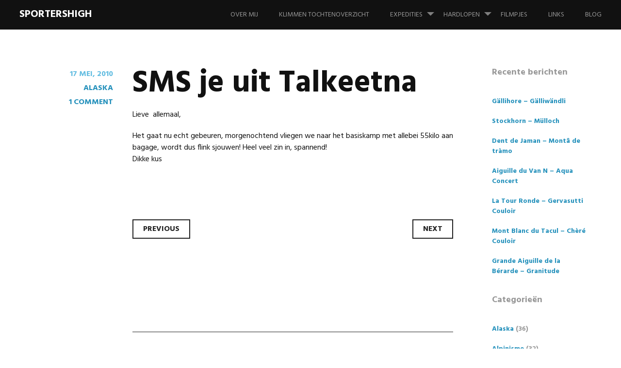

--- FILE ---
content_type: text/html; charset=UTF-8
request_url: https://www.jeroenvels.nl/sms-je-uit-talkeetna/
body_size: 10268
content:
<!DOCTYPE html>
<html lang="nl-NL">
<head>
<meta charset="UTF-8">
<meta name="viewport" content="width=device-width, initial-scale=1">
<link rel="profile" href="https://gmpg.org/xfn/11">
<link rel="pingback" href="https://www.jeroenvels.nl/xmlrpc.php">
<meta name='robots' content='index, follow, max-image-preview:large, max-snippet:-1, max-video-preview:-1' />
	<style>img:is([sizes="auto" i], [sizes^="auto," i]) { contain-intrinsic-size: 3000px 1500px }</style>
	
	<!-- This site is optimized with the Yoast SEO plugin v26.2 - https://yoast.com/wordpress/plugins/seo/ -->
	<title>SMS je uit Talkeetna - SportersHigh</title>
	<link rel="canonical" href="https://www.jeroenvels.nl/sms-je-uit-talkeetna/" />
	<meta property="og:locale" content="nl_NL" />
	<meta property="og:type" content="article" />
	<meta property="og:title" content="SMS je uit Talkeetna - SportersHigh" />
	<meta property="og:description" content="Lieve  allemaal, Het gaat nu echt gebeuren, morgenochtend vliegen we naar het basiskamp met allebei 55kilo aan bagage, wordt dus flink sjouwen! Heel veel zin in, spannend! Dikke kus" />
	<meta property="og:url" content="https://www.jeroenvels.nl/sms-je-uit-talkeetna/" />
	<meta property="og:site_name" content="SportersHigh" />
	<meta property="article:publisher" content="https://www.facebook.com/Jeroen.Vels" />
	<meta property="article:published_time" content="2010-05-17T17:45:30+00:00" />
	<meta property="article:modified_time" content="2017-10-03T08:35:21+00:00" />
	<meta name="author" content="JeroenVels" />
	<meta name="twitter:card" content="summary_large_image" />
	<meta name="twitter:creator" content="@SherpaGrafisch" />
	<meta name="twitter:site" content="@SherpaGrafisch" />
	<script type="application/ld+json" class="yoast-schema-graph">{"@context":"https://schema.org","@graph":[{"@type":"WebPage","@id":"https://www.jeroenvels.nl/sms-je-uit-talkeetna/","url":"https://www.jeroenvels.nl/sms-je-uit-talkeetna/","name":"SMS je uit Talkeetna - SportersHigh","isPartOf":{"@id":"https://www.jeroenvels.nl/#website"},"datePublished":"2010-05-17T17:45:30+00:00","dateModified":"2017-10-03T08:35:21+00:00","author":{"@id":"https://www.jeroenvels.nl/#/schema/person/9d3d4370a4b6d9137648fce831857ac9"},"breadcrumb":{"@id":"https://www.jeroenvels.nl/sms-je-uit-talkeetna/#breadcrumb"},"inLanguage":"nl-NL","potentialAction":[{"@type":"ReadAction","target":["https://www.jeroenvels.nl/sms-je-uit-talkeetna/"]}]},{"@type":"BreadcrumbList","@id":"https://www.jeroenvels.nl/sms-je-uit-talkeetna/#breadcrumb","itemListElement":[{"@type":"ListItem","position":1,"name":"Home","item":"https://www.jeroenvels.nl/"},{"@type":"ListItem","position":2,"name":"Blog","item":"https://www.jeroenvels.nl/blog/"},{"@type":"ListItem","position":3,"name":"SMS je uit Talkeetna"}]},{"@type":"WebSite","@id":"https://www.jeroenvels.nl/#website","url":"https://www.jeroenvels.nl/","name":"SportersHigh","description":"De sportieve avonturen van Jeroen Vels","potentialAction":[{"@type":"SearchAction","target":{"@type":"EntryPoint","urlTemplate":"https://www.jeroenvels.nl/?s={search_term_string}"},"query-input":{"@type":"PropertyValueSpecification","valueRequired":true,"valueName":"search_term_string"}}],"inLanguage":"nl-NL"},{"@type":"Person","@id":"https://www.jeroenvels.nl/#/schema/person/9d3d4370a4b6d9137648fce831857ac9","name":"JeroenVels","image":{"@type":"ImageObject","inLanguage":"nl-NL","@id":"https://www.jeroenvels.nl/#/schema/person/image/","url":"https://secure.gravatar.com/avatar/348f4c23dc526013ae3eeaa4451412419435a0905f7d21df38c66fe77f6d89c8?s=96&d=mm&r=g","contentUrl":"https://secure.gravatar.com/avatar/348f4c23dc526013ae3eeaa4451412419435a0905f7d21df38c66fe77f6d89c8?s=96&d=mm&r=g","caption":"JeroenVels"},"url":"https://www.jeroenvels.nl/author/jeroenvels/"}]}</script>
	<!-- / Yoast SEO plugin. -->


<link rel='dns-prefetch' href='//fonts.googleapis.com' />
<link rel="alternate" type="application/rss+xml" title="SportersHigh &raquo; feed" href="https://www.jeroenvels.nl/feed/" />
<link rel="alternate" type="application/rss+xml" title="SportersHigh &raquo; reacties feed" href="https://www.jeroenvels.nl/comments/feed/" />
<link rel="alternate" type="application/rss+xml" title="SportersHigh &raquo; SMS je uit Talkeetna reacties feed" href="https://www.jeroenvels.nl/sms-je-uit-talkeetna/feed/" />
		<!-- This site uses the Google Analytics by MonsterInsights plugin v9.11.1 - Using Analytics tracking - https://www.monsterinsights.com/ -->
		<!-- Opmerking: MonsterInsights is momenteel niet geconfigureerd op deze site. De site eigenaar moet authenticeren met Google Analytics in de MonsterInsights instellingen scherm. -->
					<!-- No tracking code set -->
				<!-- / Google Analytics by MonsterInsights -->
		<script type="text/javascript">
/* <![CDATA[ */
window._wpemojiSettings = {"baseUrl":"https:\/\/s.w.org\/images\/core\/emoji\/16.0.1\/72x72\/","ext":".png","svgUrl":"https:\/\/s.w.org\/images\/core\/emoji\/16.0.1\/svg\/","svgExt":".svg","source":{"concatemoji":"https:\/\/www.jeroenvels.nl\/wp-includes\/js\/wp-emoji-release.min.js?ver=6.8.3"}};
/*! This file is auto-generated */
!function(s,n){var o,i,e;function c(e){try{var t={supportTests:e,timestamp:(new Date).valueOf()};sessionStorage.setItem(o,JSON.stringify(t))}catch(e){}}function p(e,t,n){e.clearRect(0,0,e.canvas.width,e.canvas.height),e.fillText(t,0,0);var t=new Uint32Array(e.getImageData(0,0,e.canvas.width,e.canvas.height).data),a=(e.clearRect(0,0,e.canvas.width,e.canvas.height),e.fillText(n,0,0),new Uint32Array(e.getImageData(0,0,e.canvas.width,e.canvas.height).data));return t.every(function(e,t){return e===a[t]})}function u(e,t){e.clearRect(0,0,e.canvas.width,e.canvas.height),e.fillText(t,0,0);for(var n=e.getImageData(16,16,1,1),a=0;a<n.data.length;a++)if(0!==n.data[a])return!1;return!0}function f(e,t,n,a){switch(t){case"flag":return n(e,"\ud83c\udff3\ufe0f\u200d\u26a7\ufe0f","\ud83c\udff3\ufe0f\u200b\u26a7\ufe0f")?!1:!n(e,"\ud83c\udde8\ud83c\uddf6","\ud83c\udde8\u200b\ud83c\uddf6")&&!n(e,"\ud83c\udff4\udb40\udc67\udb40\udc62\udb40\udc65\udb40\udc6e\udb40\udc67\udb40\udc7f","\ud83c\udff4\u200b\udb40\udc67\u200b\udb40\udc62\u200b\udb40\udc65\u200b\udb40\udc6e\u200b\udb40\udc67\u200b\udb40\udc7f");case"emoji":return!a(e,"\ud83e\udedf")}return!1}function g(e,t,n,a){var r="undefined"!=typeof WorkerGlobalScope&&self instanceof WorkerGlobalScope?new OffscreenCanvas(300,150):s.createElement("canvas"),o=r.getContext("2d",{willReadFrequently:!0}),i=(o.textBaseline="top",o.font="600 32px Arial",{});return e.forEach(function(e){i[e]=t(o,e,n,a)}),i}function t(e){var t=s.createElement("script");t.src=e,t.defer=!0,s.head.appendChild(t)}"undefined"!=typeof Promise&&(o="wpEmojiSettingsSupports",i=["flag","emoji"],n.supports={everything:!0,everythingExceptFlag:!0},e=new Promise(function(e){s.addEventListener("DOMContentLoaded",e,{once:!0})}),new Promise(function(t){var n=function(){try{var e=JSON.parse(sessionStorage.getItem(o));if("object"==typeof e&&"number"==typeof e.timestamp&&(new Date).valueOf()<e.timestamp+604800&&"object"==typeof e.supportTests)return e.supportTests}catch(e){}return null}();if(!n){if("undefined"!=typeof Worker&&"undefined"!=typeof OffscreenCanvas&&"undefined"!=typeof URL&&URL.createObjectURL&&"undefined"!=typeof Blob)try{var e="postMessage("+g.toString()+"("+[JSON.stringify(i),f.toString(),p.toString(),u.toString()].join(",")+"));",a=new Blob([e],{type:"text/javascript"}),r=new Worker(URL.createObjectURL(a),{name:"wpTestEmojiSupports"});return void(r.onmessage=function(e){c(n=e.data),r.terminate(),t(n)})}catch(e){}c(n=g(i,f,p,u))}t(n)}).then(function(e){for(var t in e)n.supports[t]=e[t],n.supports.everything=n.supports.everything&&n.supports[t],"flag"!==t&&(n.supports.everythingExceptFlag=n.supports.everythingExceptFlag&&n.supports[t]);n.supports.everythingExceptFlag=n.supports.everythingExceptFlag&&!n.supports.flag,n.DOMReady=!1,n.readyCallback=function(){n.DOMReady=!0}}).then(function(){return e}).then(function(){var e;n.supports.everything||(n.readyCallback(),(e=n.source||{}).concatemoji?t(e.concatemoji):e.wpemoji&&e.twemoji&&(t(e.twemoji),t(e.wpemoji)))}))}((window,document),window._wpemojiSettings);
/* ]]> */
</script>
<style id='wp-emoji-styles-inline-css' type='text/css'>

	img.wp-smiley, img.emoji {
		display: inline !important;
		border: none !important;
		box-shadow: none !important;
		height: 1em !important;
		width: 1em !important;
		margin: 0 0.07em !important;
		vertical-align: -0.1em !important;
		background: none !important;
		padding: 0 !important;
	}
</style>
<link rel='stylesheet' id='wp-block-library-css' href='https://www.jeroenvels.nl/wp-includes/css/dist/block-library/style.min.css?ver=6.8.3' type='text/css' media='all' />
<style id='classic-theme-styles-inline-css' type='text/css'>
/*! This file is auto-generated */
.wp-block-button__link{color:#fff;background-color:#32373c;border-radius:9999px;box-shadow:none;text-decoration:none;padding:calc(.667em + 2px) calc(1.333em + 2px);font-size:1.125em}.wp-block-file__button{background:#32373c;color:#fff;text-decoration:none}
</style>
<style id='global-styles-inline-css' type='text/css'>
:root{--wp--preset--aspect-ratio--square: 1;--wp--preset--aspect-ratio--4-3: 4/3;--wp--preset--aspect-ratio--3-4: 3/4;--wp--preset--aspect-ratio--3-2: 3/2;--wp--preset--aspect-ratio--2-3: 2/3;--wp--preset--aspect-ratio--16-9: 16/9;--wp--preset--aspect-ratio--9-16: 9/16;--wp--preset--color--black: #000000;--wp--preset--color--cyan-bluish-gray: #abb8c3;--wp--preset--color--white: #ffffff;--wp--preset--color--pale-pink: #f78da7;--wp--preset--color--vivid-red: #cf2e2e;--wp--preset--color--luminous-vivid-orange: #ff6900;--wp--preset--color--luminous-vivid-amber: #fcb900;--wp--preset--color--light-green-cyan: #7bdcb5;--wp--preset--color--vivid-green-cyan: #00d084;--wp--preset--color--pale-cyan-blue: #8ed1fc;--wp--preset--color--vivid-cyan-blue: #0693e3;--wp--preset--color--vivid-purple: #9b51e0;--wp--preset--gradient--vivid-cyan-blue-to-vivid-purple: linear-gradient(135deg,rgba(6,147,227,1) 0%,rgb(155,81,224) 100%);--wp--preset--gradient--light-green-cyan-to-vivid-green-cyan: linear-gradient(135deg,rgb(122,220,180) 0%,rgb(0,208,130) 100%);--wp--preset--gradient--luminous-vivid-amber-to-luminous-vivid-orange: linear-gradient(135deg,rgba(252,185,0,1) 0%,rgba(255,105,0,1) 100%);--wp--preset--gradient--luminous-vivid-orange-to-vivid-red: linear-gradient(135deg,rgba(255,105,0,1) 0%,rgb(207,46,46) 100%);--wp--preset--gradient--very-light-gray-to-cyan-bluish-gray: linear-gradient(135deg,rgb(238,238,238) 0%,rgb(169,184,195) 100%);--wp--preset--gradient--cool-to-warm-spectrum: linear-gradient(135deg,rgb(74,234,220) 0%,rgb(151,120,209) 20%,rgb(207,42,186) 40%,rgb(238,44,130) 60%,rgb(251,105,98) 80%,rgb(254,248,76) 100%);--wp--preset--gradient--blush-light-purple: linear-gradient(135deg,rgb(255,206,236) 0%,rgb(152,150,240) 100%);--wp--preset--gradient--blush-bordeaux: linear-gradient(135deg,rgb(254,205,165) 0%,rgb(254,45,45) 50%,rgb(107,0,62) 100%);--wp--preset--gradient--luminous-dusk: linear-gradient(135deg,rgb(255,203,112) 0%,rgb(199,81,192) 50%,rgb(65,88,208) 100%);--wp--preset--gradient--pale-ocean: linear-gradient(135deg,rgb(255,245,203) 0%,rgb(182,227,212) 50%,rgb(51,167,181) 100%);--wp--preset--gradient--electric-grass: linear-gradient(135deg,rgb(202,248,128) 0%,rgb(113,206,126) 100%);--wp--preset--gradient--midnight: linear-gradient(135deg,rgb(2,3,129) 0%,rgb(40,116,252) 100%);--wp--preset--font-size--small: 13px;--wp--preset--font-size--medium: 20px;--wp--preset--font-size--large: 36px;--wp--preset--font-size--x-large: 42px;--wp--preset--spacing--20: 0.44rem;--wp--preset--spacing--30: 0.67rem;--wp--preset--spacing--40: 1rem;--wp--preset--spacing--50: 1.5rem;--wp--preset--spacing--60: 2.25rem;--wp--preset--spacing--70: 3.38rem;--wp--preset--spacing--80: 5.06rem;--wp--preset--shadow--natural: 6px 6px 9px rgba(0, 0, 0, 0.2);--wp--preset--shadow--deep: 12px 12px 50px rgba(0, 0, 0, 0.4);--wp--preset--shadow--sharp: 6px 6px 0px rgba(0, 0, 0, 0.2);--wp--preset--shadow--outlined: 6px 6px 0px -3px rgba(255, 255, 255, 1), 6px 6px rgba(0, 0, 0, 1);--wp--preset--shadow--crisp: 6px 6px 0px rgba(0, 0, 0, 1);}:where(.is-layout-flex){gap: 0.5em;}:where(.is-layout-grid){gap: 0.5em;}body .is-layout-flex{display: flex;}.is-layout-flex{flex-wrap: wrap;align-items: center;}.is-layout-flex > :is(*, div){margin: 0;}body .is-layout-grid{display: grid;}.is-layout-grid > :is(*, div){margin: 0;}:where(.wp-block-columns.is-layout-flex){gap: 2em;}:where(.wp-block-columns.is-layout-grid){gap: 2em;}:where(.wp-block-post-template.is-layout-flex){gap: 1.25em;}:where(.wp-block-post-template.is-layout-grid){gap: 1.25em;}.has-black-color{color: var(--wp--preset--color--black) !important;}.has-cyan-bluish-gray-color{color: var(--wp--preset--color--cyan-bluish-gray) !important;}.has-white-color{color: var(--wp--preset--color--white) !important;}.has-pale-pink-color{color: var(--wp--preset--color--pale-pink) !important;}.has-vivid-red-color{color: var(--wp--preset--color--vivid-red) !important;}.has-luminous-vivid-orange-color{color: var(--wp--preset--color--luminous-vivid-orange) !important;}.has-luminous-vivid-amber-color{color: var(--wp--preset--color--luminous-vivid-amber) !important;}.has-light-green-cyan-color{color: var(--wp--preset--color--light-green-cyan) !important;}.has-vivid-green-cyan-color{color: var(--wp--preset--color--vivid-green-cyan) !important;}.has-pale-cyan-blue-color{color: var(--wp--preset--color--pale-cyan-blue) !important;}.has-vivid-cyan-blue-color{color: var(--wp--preset--color--vivid-cyan-blue) !important;}.has-vivid-purple-color{color: var(--wp--preset--color--vivid-purple) !important;}.has-black-background-color{background-color: var(--wp--preset--color--black) !important;}.has-cyan-bluish-gray-background-color{background-color: var(--wp--preset--color--cyan-bluish-gray) !important;}.has-white-background-color{background-color: var(--wp--preset--color--white) !important;}.has-pale-pink-background-color{background-color: var(--wp--preset--color--pale-pink) !important;}.has-vivid-red-background-color{background-color: var(--wp--preset--color--vivid-red) !important;}.has-luminous-vivid-orange-background-color{background-color: var(--wp--preset--color--luminous-vivid-orange) !important;}.has-luminous-vivid-amber-background-color{background-color: var(--wp--preset--color--luminous-vivid-amber) !important;}.has-light-green-cyan-background-color{background-color: var(--wp--preset--color--light-green-cyan) !important;}.has-vivid-green-cyan-background-color{background-color: var(--wp--preset--color--vivid-green-cyan) !important;}.has-pale-cyan-blue-background-color{background-color: var(--wp--preset--color--pale-cyan-blue) !important;}.has-vivid-cyan-blue-background-color{background-color: var(--wp--preset--color--vivid-cyan-blue) !important;}.has-vivid-purple-background-color{background-color: var(--wp--preset--color--vivid-purple) !important;}.has-black-border-color{border-color: var(--wp--preset--color--black) !important;}.has-cyan-bluish-gray-border-color{border-color: var(--wp--preset--color--cyan-bluish-gray) !important;}.has-white-border-color{border-color: var(--wp--preset--color--white) !important;}.has-pale-pink-border-color{border-color: var(--wp--preset--color--pale-pink) !important;}.has-vivid-red-border-color{border-color: var(--wp--preset--color--vivid-red) !important;}.has-luminous-vivid-orange-border-color{border-color: var(--wp--preset--color--luminous-vivid-orange) !important;}.has-luminous-vivid-amber-border-color{border-color: var(--wp--preset--color--luminous-vivid-amber) !important;}.has-light-green-cyan-border-color{border-color: var(--wp--preset--color--light-green-cyan) !important;}.has-vivid-green-cyan-border-color{border-color: var(--wp--preset--color--vivid-green-cyan) !important;}.has-pale-cyan-blue-border-color{border-color: var(--wp--preset--color--pale-cyan-blue) !important;}.has-vivid-cyan-blue-border-color{border-color: var(--wp--preset--color--vivid-cyan-blue) !important;}.has-vivid-purple-border-color{border-color: var(--wp--preset--color--vivid-purple) !important;}.has-vivid-cyan-blue-to-vivid-purple-gradient-background{background: var(--wp--preset--gradient--vivid-cyan-blue-to-vivid-purple) !important;}.has-light-green-cyan-to-vivid-green-cyan-gradient-background{background: var(--wp--preset--gradient--light-green-cyan-to-vivid-green-cyan) !important;}.has-luminous-vivid-amber-to-luminous-vivid-orange-gradient-background{background: var(--wp--preset--gradient--luminous-vivid-amber-to-luminous-vivid-orange) !important;}.has-luminous-vivid-orange-to-vivid-red-gradient-background{background: var(--wp--preset--gradient--luminous-vivid-orange-to-vivid-red) !important;}.has-very-light-gray-to-cyan-bluish-gray-gradient-background{background: var(--wp--preset--gradient--very-light-gray-to-cyan-bluish-gray) !important;}.has-cool-to-warm-spectrum-gradient-background{background: var(--wp--preset--gradient--cool-to-warm-spectrum) !important;}.has-blush-light-purple-gradient-background{background: var(--wp--preset--gradient--blush-light-purple) !important;}.has-blush-bordeaux-gradient-background{background: var(--wp--preset--gradient--blush-bordeaux) !important;}.has-luminous-dusk-gradient-background{background: var(--wp--preset--gradient--luminous-dusk) !important;}.has-pale-ocean-gradient-background{background: var(--wp--preset--gradient--pale-ocean) !important;}.has-electric-grass-gradient-background{background: var(--wp--preset--gradient--electric-grass) !important;}.has-midnight-gradient-background{background: var(--wp--preset--gradient--midnight) !important;}.has-small-font-size{font-size: var(--wp--preset--font-size--small) !important;}.has-medium-font-size{font-size: var(--wp--preset--font-size--medium) !important;}.has-large-font-size{font-size: var(--wp--preset--font-size--large) !important;}.has-x-large-font-size{font-size: var(--wp--preset--font-size--x-large) !important;}
:where(.wp-block-post-template.is-layout-flex){gap: 1.25em;}:where(.wp-block-post-template.is-layout-grid){gap: 1.25em;}
:where(.wp-block-columns.is-layout-flex){gap: 2em;}:where(.wp-block-columns.is-layout-grid){gap: 2em;}
:root :where(.wp-block-pullquote){font-size: 1.5em;line-height: 1.6;}
</style>
<link rel='stylesheet' id='harmonic-style-css' href='https://www.jeroenvels.nl/wp-content/themes/harmonic/style.css?ver=6.8.3' type='text/css' media='all' />
<link rel='stylesheet' id='harmonic-hind-css' href='https://fonts.googleapis.com/css?family=Hind%3A300%2C400%2C500%2C600%2C700&#038;subset=latin%2Clatin-ext' type='text/css' media='all' />
<link rel='stylesheet' id='genericons-css' href='https://www.jeroenvels.nl/wp-content/themes/harmonic/css/genericons.css' type='text/css' media='all' />
<link rel='stylesheet' id='wp-pagenavi-css' href='https://www.jeroenvels.nl/wp-content/plugins/wp-pagenavi/pagenavi-css.css?ver=2.70' type='text/css' media='all' />
<script type="text/javascript" src="https://www.jeroenvels.nl/wp-includes/js/jquery/jquery.min.js?ver=3.7.1" id="jquery-core-js"></script>
<script type="text/javascript" src="https://www.jeroenvels.nl/wp-includes/js/jquery/jquery-migrate.min.js?ver=3.4.1" id="jquery-migrate-js"></script>
<script type="text/javascript" src="https://www.jeroenvels.nl/wp-content/themes/harmonic/js/jquery.backstretch.js?ver=1.0.0" id="harmonic-backstretch-js"></script>
<script type="text/javascript" id="harmonic-backstretch-set-js-extra">
/* <![CDATA[ */
var BackStretchImg = {"src":"https:\/\/www.jeroenvels.nl\/wp-content\/uploads\/2015\/06\/Header-6.jpg"};
/* ]]> */
</script>
<script type="text/javascript" src="https://www.jeroenvels.nl/wp-content/themes/harmonic/js/harmonic-backstretch.js?ver=1.0.0" id="harmonic-backstretch-set-js"></script>
<link rel="https://api.w.org/" href="https://www.jeroenvels.nl/wp-json/" /><link rel="alternate" title="JSON" type="application/json" href="https://www.jeroenvels.nl/wp-json/wp/v2/posts/1155" /><link rel="EditURI" type="application/rsd+xml" title="RSD" href="https://www.jeroenvels.nl/xmlrpc.php?rsd" />
<meta name="generator" content="WordPress 6.8.3" />
<link rel='shortlink' href='https://www.jeroenvels.nl/?p=1155' />
<link rel="alternate" title="oEmbed (JSON)" type="application/json+oembed" href="https://www.jeroenvels.nl/wp-json/oembed/1.0/embed?url=https%3A%2F%2Fwww.jeroenvels.nl%2Fsms-je-uit-talkeetna%2F" />
<link rel="alternate" title="oEmbed (XML)" type="text/xml+oembed" href="https://www.jeroenvels.nl/wp-json/oembed/1.0/embed?url=https%3A%2F%2Fwww.jeroenvels.nl%2Fsms-je-uit-talkeetna%2F&#038;format=xml" />
<style type="text/css">.recentcomments a{display:inline !important;padding:0 !important;margin:0 !important;}</style></head>
<body data-rsssl=1 class="wp-singular post-template-default single single-post postid-1155 single-format-standard wp-theme-harmonic loading secondary-sidebar">

<div id="page" class="hfeed site">
	
	<header id="masthead" role="banner">
		<div id="mobile-panel">
			<div id="mobile-link">
				<span id="menu-title">Menu</span>
			</div><!-- #mobile-link -->
			<h1 class="site-title"><a href="https://www.jeroenvels.nl/" rel="home">SportersHigh</a></h1>
		</div><!-- #mobile-panel -->
		<div id="mobile-block">
			<nav id="site-navigation" class="main-navigation" role="navigation">
				<a class="skip-link screen-reader-text" href="#content">Skip to content</a>
				<div class="menu-menu-container"><ul id="menu-menu" class="menu"><li id="menu-item-12" class="menu-item menu-item-type-post_type menu-item-object-page menu-item-home menu-item-12"><a href="https://www.jeroenvels.nl/">Over mij</a></li>
<li id="menu-item-21" class="menu-item menu-item-type-post_type menu-item-object-page menu-item-21"><a href="https://www.jeroenvels.nl/klimmen-tochtenoverzicht/">Klimmen tochtenoverzicht</a></li>
<li id="menu-item-296" class="menu-item menu-item-type-post_type menu-item-object-page menu-item-has-children menu-item-296"><a href="https://www.jeroenvels.nl/expedities/">Expedities</a>
<ul class="sub-menu">
	<li id="menu-item-377" class="menu-item menu-item-type-post_type menu-item-object-page menu-item-377"><a href="https://www.jeroenvels.nl/expedities/alaska-ruth-gorge/">Alaska – Ruth Gorge</a></li>
	<li id="menu-item-127" class="menu-item menu-item-type-post_type menu-item-object-page menu-item-127"><a href="https://www.jeroenvels.nl/expedities/alaska-denali/">Alaska – Denali</a></li>
	<li id="menu-item-299" class="menu-item menu-item-type-post_type menu-item-object-page menu-item-299"><a href="https://www.jeroenvels.nl/expedities/memorial-march-achnacarry-roosendaal/">Memorial March Achnacarry – Roosendaal</a></li>
</ul>
</li>
<li id="menu-item-54" class="menu-item menu-item-type-post_type menu-item-object-page menu-item-has-children menu-item-54"><a href="https://www.jeroenvels.nl/hardlopen/">Hardlopen</a>
<ul class="sub-menu">
	<li id="menu-item-542" class="menu-item menu-item-type-post_type menu-item-object-page menu-item-542"><a href="https://www.jeroenvels.nl/hardlopen/persoonlijke-records/">Persoonlijke records</a></li>
	<li id="menu-item-1658" class="menu-item menu-item-type-post_type menu-item-object-page menu-item-1658"><a href="https://www.jeroenvels.nl/wedstrijdresultaten-van-2023/">Wedstrijdresultaten 2023</a></li>
	<li id="menu-item-1662" class="menu-item menu-item-type-post_type menu-item-object-page menu-item-1662"><a href="https://www.jeroenvels.nl/wedstrijdresultaten-2022/">Wedstrijdresultaten 2022</a></li>
	<li id="menu-item-1365" class="menu-item menu-item-type-post_type menu-item-object-page menu-item-1365"><a href="https://www.jeroenvels.nl/hardlopen/wedstrijdresultaten-2019/">Wedstrijdresultaten 2019</a></li>
	<li id="menu-item-1362" class="menu-item menu-item-type-post_type menu-item-object-page menu-item-1362"><a href="https://www.jeroenvels.nl/hardlopen/wedstrijdresultaten-2018/">Wedstrijdresultaten 2018</a></li>
	<li id="menu-item-1102" class="menu-item menu-item-type-post_type menu-item-object-page menu-item-1102"><a href="https://www.jeroenvels.nl/hardlopen/wedstrijdresultaten-2017/">Wedstrijdresultaten 2017</a></li>
	<li id="menu-item-919" class="menu-item menu-item-type-post_type menu-item-object-page menu-item-919"><a href="https://www.jeroenvels.nl/hardlopen/wedstrijdresultaten-2016/">Wedstrijdresultaten 2016</a></li>
	<li id="menu-item-695" class="menu-item menu-item-type-post_type menu-item-object-page menu-item-695"><a href="https://www.jeroenvels.nl/hardlopen/wedstrijdresultaten-2015/">Wedstrijdresultaten 2015</a></li>
	<li id="menu-item-551" class="menu-item menu-item-type-post_type menu-item-object-page menu-item-551"><a href="https://www.jeroenvels.nl/hardlopen/wedstrijdresultaten-2014/">Wedstrijdresultaten 2014</a></li>
	<li id="menu-item-550" class="menu-item menu-item-type-post_type menu-item-object-page menu-item-550"><a href="https://www.jeroenvels.nl/hardlopen/wedstrijdresultaten-2013/">Wedstrijdresultaten 2013</a></li>
	<li id="menu-item-549" class="menu-item menu-item-type-post_type menu-item-object-page menu-item-549"><a href="https://www.jeroenvels.nl/hardlopen/wedstrijdresultaten-2012/">Wedstrijdresultaten 2012</a></li>
</ul>
</li>
<li id="menu-item-121" class="menu-item menu-item-type-post_type menu-item-object-page menu-item-121"><a href="https://www.jeroenvels.nl/filmpjes/">Filmpjes</a></li>
<li id="menu-item-281" class="menu-item menu-item-type-post_type menu-item-object-page menu-item-281"><a href="https://www.jeroenvels.nl/links/">Links</a></li>
<li id="menu-item-56" class="menu-item menu-item-type-post_type menu-item-object-page current_page_parent menu-item-56"><a href="https://www.jeroenvels.nl/blog/">Blog</a></li>
</ul></div>			</nav><!-- #site-navigation .main-navigation -->
		</div><!-- #mobile-block -->

		<div id="site-branding">
			<h1 class="site-title"><a href="https://www.jeroenvels.nl/" rel="home">SportersHigh</a></h1>
					</div><!-- #site-branding -->

		<nav id="site-navigation" class="desktop-nav main-navigation site-wrapper" role="navigation">
			<a class="skip-link screen-reader-text" href="#content">Skip to content</a>
			<div class="menu-menu-container"><ul id="menu-menu-1" class="menu"><li class="menu-item menu-item-type-post_type menu-item-object-page menu-item-home menu-item-12"><a href="https://www.jeroenvels.nl/">Over mij</a></li>
<li class="menu-item menu-item-type-post_type menu-item-object-page menu-item-21"><a href="https://www.jeroenvels.nl/klimmen-tochtenoverzicht/">Klimmen tochtenoverzicht</a></li>
<li class="menu-item menu-item-type-post_type menu-item-object-page menu-item-has-children menu-item-296"><a href="https://www.jeroenvels.nl/expedities/">Expedities</a>
<ul class="sub-menu">
	<li class="menu-item menu-item-type-post_type menu-item-object-page menu-item-377"><a href="https://www.jeroenvels.nl/expedities/alaska-ruth-gorge/">Alaska – Ruth Gorge</a></li>
	<li class="menu-item menu-item-type-post_type menu-item-object-page menu-item-127"><a href="https://www.jeroenvels.nl/expedities/alaska-denali/">Alaska – Denali</a></li>
	<li class="menu-item menu-item-type-post_type menu-item-object-page menu-item-299"><a href="https://www.jeroenvels.nl/expedities/memorial-march-achnacarry-roosendaal/">Memorial March Achnacarry – Roosendaal</a></li>
</ul>
</li>
<li class="menu-item menu-item-type-post_type menu-item-object-page menu-item-has-children menu-item-54"><a href="https://www.jeroenvels.nl/hardlopen/">Hardlopen</a>
<ul class="sub-menu">
	<li class="menu-item menu-item-type-post_type menu-item-object-page menu-item-542"><a href="https://www.jeroenvels.nl/hardlopen/persoonlijke-records/">Persoonlijke records</a></li>
	<li class="menu-item menu-item-type-post_type menu-item-object-page menu-item-1658"><a href="https://www.jeroenvels.nl/wedstrijdresultaten-van-2023/">Wedstrijdresultaten 2023</a></li>
	<li class="menu-item menu-item-type-post_type menu-item-object-page menu-item-1662"><a href="https://www.jeroenvels.nl/wedstrijdresultaten-2022/">Wedstrijdresultaten 2022</a></li>
	<li class="menu-item menu-item-type-post_type menu-item-object-page menu-item-1365"><a href="https://www.jeroenvels.nl/hardlopen/wedstrijdresultaten-2019/">Wedstrijdresultaten 2019</a></li>
	<li class="menu-item menu-item-type-post_type menu-item-object-page menu-item-1362"><a href="https://www.jeroenvels.nl/hardlopen/wedstrijdresultaten-2018/">Wedstrijdresultaten 2018</a></li>
	<li class="menu-item menu-item-type-post_type menu-item-object-page menu-item-1102"><a href="https://www.jeroenvels.nl/hardlopen/wedstrijdresultaten-2017/">Wedstrijdresultaten 2017</a></li>
	<li class="menu-item menu-item-type-post_type menu-item-object-page menu-item-919"><a href="https://www.jeroenvels.nl/hardlopen/wedstrijdresultaten-2016/">Wedstrijdresultaten 2016</a></li>
	<li class="menu-item menu-item-type-post_type menu-item-object-page menu-item-695"><a href="https://www.jeroenvels.nl/hardlopen/wedstrijdresultaten-2015/">Wedstrijdresultaten 2015</a></li>
	<li class="menu-item menu-item-type-post_type menu-item-object-page menu-item-551"><a href="https://www.jeroenvels.nl/hardlopen/wedstrijdresultaten-2014/">Wedstrijdresultaten 2014</a></li>
	<li class="menu-item menu-item-type-post_type menu-item-object-page menu-item-550"><a href="https://www.jeroenvels.nl/hardlopen/wedstrijdresultaten-2013/">Wedstrijdresultaten 2013</a></li>
	<li class="menu-item menu-item-type-post_type menu-item-object-page menu-item-549"><a href="https://www.jeroenvels.nl/hardlopen/wedstrijdresultaten-2012/">Wedstrijdresultaten 2012</a></li>
</ul>
</li>
<li class="menu-item menu-item-type-post_type menu-item-object-page menu-item-121"><a href="https://www.jeroenvels.nl/filmpjes/">Filmpjes</a></li>
<li class="menu-item menu-item-type-post_type menu-item-object-page menu-item-281"><a href="https://www.jeroenvels.nl/links/">Links</a></li>
<li class="menu-item menu-item-type-post_type menu-item-object-page current_page_parent menu-item-56"><a href="https://www.jeroenvels.nl/blog/">Blog</a></li>
</ul></div>		</nav><!-- #site-navigation .desktop-nav .main-navigation .site-wrapper -->

	</header><!-- #masthead --><main id="single-template">
	<div id="skrollr-body">
		
		<section id="slide-content" class="slide">
			<div id="content-wrapper" data-menu-offset="-100">
				<div id="content" class="site-wrapper">
					<div id="primary" class="content-area">
						<div id="main" class="site-main" role="main">
							
<article id="post-1155" class="post-1155 post type-post status-publish format-standard hentry category-alaska">

	<footer class="entry-meta">
					<span class="posted-on"><a href="https://www.jeroenvels.nl/sms-je-uit-talkeetna/" rel="bookmark"><time class="entry-date published" datetime="2010-05-17T17:45:30+00:00">17 mei, 2010</time><time class="updated" datetime="2017-10-03T08:35:21+00:00">3 oktober, 2017</time></a></span>										<span class="cat-links"><a href="https://www.jeroenvels.nl/category/alaska/" rel="category tag">Alaska</a></span>
			
		
		
					<span class="comments-link"><a href="#respond">1 Comment</a></span>
		
		
			
			
			</footer><!-- .entry-meta -->

	<div class="entry-main">
					<h1 class="entry-title">SMS je uit Talkeetna</h1>		
		<div class="entry-content">
			<p>Lieve  allemaal,</p>
<p>Het gaat nu echt gebeuren, morgenochtend vliegen we naar het basiskamp met allebei 55kilo aan bagage, wordt dus flink sjouwen! Heel veel zin in, spannend!<br />
Dikke kus</p>
					</div><!-- .entry-content -->

	</div><!-- .entry-main -->

</article><!-- #post-## -->
							<div class="clear"></div>
								<nav class="navigation post-navigation clear" role="navigation">
		<h1 class="screen-reader-text">Post navigation</h1>
		<div class="nav-links">
			<div class="nav-previous"><a href="https://www.jeroenvels.nl/alaska-anchorage/" rel="prev">Previous</a></div><div class="nav-next"><a href="https://www.jeroenvels.nl/smsje-uit-vliegtuig-naar-basiskamp/" rel="next">Next</a></div>		</div><!-- .nav-links -->
	</nav><!-- .navigation -->
								
<div id="comments" class="comments-area" data-menu-offset="-100">

	
			<h2 class="comments-title">
			One thought on &ldquo;<span>SMS je uit Talkeetna</span>&rdquo;		</h2>

		
		<ol class="comment-list">
			
	<li id="comment-963" class="comment even thread-even depth-1">
		<article id="div-comment-963" class="comment-body">
			<div class="comment-author vcard">
				<span class="avatar-wrapper"><img alt='' src='https://secure.gravatar.com/avatar/a91f476b619c98093411cfd75f76e1f1252e95b6426543e34c7acb40e88579e5?s=40&#038;d=mm&#038;r=g' srcset='https://secure.gravatar.com/avatar/a91f476b619c98093411cfd75f76e1f1252e95b6426543e34c7acb40e88579e5?s=80&#038;d=mm&#038;r=g 2x' class='avatar avatar-40 photo' height='40' width='40' decoding='async'/></span>			</div><!-- .comment-author -->
			<div class="comment-wrapper">
				<div class="comment-content">
					<p>SUPER TOP!</p>
				</div><!-- .comment-content -->
				<footer class="comment-meta">

				
				<cite class="fn">Germa&amp;Frans</cite> 
				<a href="https://www.jeroenvels.nl/sms-je-uit-talkeetna/#comment-963">
					<time datetime="2010-05-17T19:55:14+00:00">
						<span class="post-date">, 17 mei, 2010 at 19:55</span>
					</time>
				</a>
								<div class="reply"><a rel="nofollow" class="comment-reply-link" href="#comment-963" data-commentid="963" data-postid="1155" data-belowelement="div-comment-963" data-respondelement="respond" data-replyto="Antwoord op Germa&amp;Frans" aria-label="Antwoord op Germa&amp;Frans">Beantwoorden</a></div>
				</footer><!-- .comment-meta -->
			</div>
		</article><!-- .comment-body -->

	</li><!-- #comment-## -->
		</ol><!-- .center-block .comment-list -->

		
	
	
		<div id="respond" class="comment-respond">
		<h3 id="reply-title" class="comment-reply-title">Geef een reactie <small><a rel="nofollow" id="cancel-comment-reply-link" href="/sms-je-uit-talkeetna/#respond" style="display:none;">Reactie annuleren</a></small></h3><form action="https://www.jeroenvels.nl/wp-comments-post.php" method="post" id="commentform" class="comment-form"><p class="comment-notes"><span id="email-notes">Je e-mailadres wordt niet gepubliceerd.</span> <span class="required-field-message">Vereiste velden zijn gemarkeerd met <span class="required">*</span></span></p><p class="comment-form-comment"><label for="comment">Reactie <span class="required">*</span></label> <textarea id="comment" name="comment" cols="45" rows="8" maxlength="65525" required></textarea></p><p class="comment-form-author"><label for="author">Naam <span class="required">*</span></label> <input id="author" name="author" type="text" value="" size="30" maxlength="245" autocomplete="name" required /></p>
<p class="comment-form-email"><label for="email">E-mail <span class="required">*</span></label> <input id="email" name="email" type="email" value="" size="30" maxlength="100" aria-describedby="email-notes" autocomplete="email" required /></p>
<p class="comment-form-url"><label for="url">Site</label> <input id="url" name="url" type="url" value="" size="30" maxlength="200" autocomplete="url" /></p>
<p class="form-submit"><input name="submit" type="submit" id="submit" class="submit" value="Reactie plaatsen" /> <input type='hidden' name='comment_post_ID' value='1155' id='comment_post_ID' />
<input type='hidden' name='comment_parent' id='comment_parent' value='0' />
</p><p style="display: none;"><input type="hidden" id="akismet_comment_nonce" name="akismet_comment_nonce" value="7bdb09e2bc" /></p><p style="display: none !important;" class="akismet-fields-container" data-prefix="ak_"><label>&#916;<textarea name="ak_hp_textarea" cols="45" rows="8" maxlength="100"></textarea></label><input type="hidden" id="ak_js_1" name="ak_js" value="80"/><script>document.getElementById( "ak_js_1" ).setAttribute( "value", ( new Date() ).getTime() );</script></p></form>	</div><!-- #respond -->
	
</div><!-- #comments .comments-area -->

							<div class="clear"></div>
						</div><!-- #main .site-main -->
					</div><!-- #primary .content-area -->
	
	
	<div id="secondary" role="complementary">
		<div class="widget-area">
			
		<aside id="recent-posts-2" class="widget widget_recent_entries">
		<h1 class="widget-title">Recente berichten</h1>
		<ul>
											<li>
					<a href="https://www.jeroenvels.nl/gallihore-galliwandli/">Gällihore &#8211; Gälliwändli</a>
									</li>
											<li>
					<a href="https://www.jeroenvels.nl/stockhorn-mulloch/">Stockhorn – Mülloch</a>
									</li>
											<li>
					<a href="https://www.jeroenvels.nl/dent-de-jaman-monta-de-tramo/">Dent de Jaman – Montâ de tràmo</a>
									</li>
											<li>
					<a href="https://www.jeroenvels.nl/aiguille-du-van-n-aqua-concert/">Aiguille du Van N &#8211; Aqua Concert</a>
									</li>
											<li>
					<a href="https://www.jeroenvels.nl/la-tour-ronde-gervasutti-couloir/">La Tour Ronde &#8211; Gervasutti Couloir</a>
									</li>
											<li>
					<a href="https://www.jeroenvels.nl/mont-blanc-du-tacul-chere-couloir/">Mont Blanc du Tacul &#8211; Chèré Couloir</a>
									</li>
											<li>
					<a href="https://www.jeroenvels.nl/grande-aiguille-de-la-berarde-granitude/">Grande Aiguille de la Bérarde – Granitude</a>
									</li>
					</ul>

		</aside><aside id="categories-2" class="widget widget_categories"><h1 class="widget-title">Categorieën</h1>
			<ul>
					<li class="cat-item cat-item-94"><a href="https://www.jeroenvels.nl/category/alaska/">Alaska</a> (36)
</li>
	<li class="cat-item cat-item-96"><a href="https://www.jeroenvels.nl/category/alpinisme/">Alpinisme</a> (32)
</li>
	<li class="cat-item cat-item-133"><a href="https://www.jeroenvels.nl/category/expeditie/">Expeditie</a> (5)
</li>
	<li class="cat-item cat-item-92"><a href="https://www.jeroenvels.nl/category/filmpje/">Filmpje</a> (13)
</li>
	<li class="cat-item cat-item-93"><a href="https://www.jeroenvels.nl/category/fotos/">Foto&#039;s</a> (14)
</li>
	<li class="cat-item cat-item-1"><a href="https://www.jeroenvels.nl/category/geen-categorie/">Geen categorie</a> (25)
</li>
	<li class="cat-item cat-item-4"><a href="https://www.jeroenvels.nl/category/hardlopen/">Hardlopen</a> (22)
<ul class='children'>
	<li class="cat-item cat-item-9"><a href="https://www.jeroenvels.nl/category/hardlopen/pr/">PR</a> (8)
</li>
	<li class="cat-item cat-item-8"><a href="https://www.jeroenvels.nl/category/hardlopen/training/">Training</a> (10)
</li>
	<li class="cat-item cat-item-7"><a href="https://www.jeroenvels.nl/category/hardlopen/wedstrijd/">Wedstrijd</a> (12)
</li>
</ul>
</li>
	<li class="cat-item cat-item-132"><a href="https://www.jeroenvels.nl/category/ijsklemmen/">IJsklimmen</a> (10)
</li>
	<li class="cat-item cat-item-95"><a href="https://www.jeroenvels.nl/category/informatie/">Informatie</a> (8)
</li>
	<li class="cat-item cat-item-5"><a href="https://www.jeroenvels.nl/category/klimmen/">Klimmen</a> (37)
</li>
	<li class="cat-item cat-item-97"><a href="https://www.jeroenvels.nl/category/materiaal/">Materiaal</a> (6)
</li>
	<li class="cat-item cat-item-6"><a href="https://www.jeroenvels.nl/category/overig/">Overig</a> (5)
</li>
			</ul>

			</aside><aside id="archives-2" class="widget widget_archive"><h1 class="widget-title">Archieven</h1>
			<ul>
					<li><a href='https://www.jeroenvels.nl/2024/10/'>oktober 2024</a>&nbsp;(4)</li>
	<li><a href='https://www.jeroenvels.nl/2022/06/'>juni 2022</a>&nbsp;(1)</li>
	<li><a href='https://www.jeroenvels.nl/2022/02/'>februari 2022</a>&nbsp;(1)</li>
	<li><a href='https://www.jeroenvels.nl/2020/08/'>augustus 2020</a>&nbsp;(2)</li>
	<li><a href='https://www.jeroenvels.nl/2020/01/'>januari 2020</a>&nbsp;(4)</li>
	<li><a href='https://www.jeroenvels.nl/2019/02/'>februari 2019</a>&nbsp;(1)</li>
	<li><a href='https://www.jeroenvels.nl/2018/08/'>augustus 2018</a>&nbsp;(1)</li>
	<li><a href='https://www.jeroenvels.nl/2018/07/'>juli 2018</a>&nbsp;(1)</li>
	<li><a href='https://www.jeroenvels.nl/2018/01/'>januari 2018</a>&nbsp;(1)</li>
	<li><a href='https://www.jeroenvels.nl/2017/04/'>april 2017</a>&nbsp;(1)</li>
	<li><a href='https://www.jeroenvels.nl/2016/08/'>augustus 2016</a>&nbsp;(1)</li>
	<li><a href='https://www.jeroenvels.nl/2016/03/'>maart 2016</a>&nbsp;(1)</li>
	<li><a href='https://www.jeroenvels.nl/2016/01/'>januari 2016</a>&nbsp;(1)</li>
	<li><a href='https://www.jeroenvels.nl/2015/04/'>april 2015</a>&nbsp;(1)</li>
	<li><a href='https://www.jeroenvels.nl/2015/03/'>maart 2015</a>&nbsp;(1)</li>
	<li><a href='https://www.jeroenvels.nl/2014/09/'>september 2014</a>&nbsp;(1)</li>
	<li><a href='https://www.jeroenvels.nl/2014/06/'>juni 2014</a>&nbsp;(1)</li>
	<li><a href='https://www.jeroenvels.nl/2014/04/'>april 2014</a>&nbsp;(1)</li>
	<li><a href='https://www.jeroenvels.nl/2014/02/'>februari 2014</a>&nbsp;(2)</li>
	<li><a href='https://www.jeroenvels.nl/2014/01/'>januari 2014</a>&nbsp;(2)</li>
	<li><a href='https://www.jeroenvels.nl/2013/12/'>december 2013</a>&nbsp;(1)</li>
	<li><a href='https://www.jeroenvels.nl/2013/11/'>november 2013</a>&nbsp;(1)</li>
	<li><a href='https://www.jeroenvels.nl/2013/10/'>oktober 2013</a>&nbsp;(1)</li>
	<li><a href='https://www.jeroenvels.nl/2013/04/'>april 2013</a>&nbsp;(5)</li>
	<li><a href='https://www.jeroenvels.nl/2013/01/'>januari 2013</a>&nbsp;(3)</li>
	<li><a href='https://www.jeroenvels.nl/2012/12/'>december 2012</a>&nbsp;(2)</li>
	<li><a href='https://www.jeroenvels.nl/2012/11/'>november 2012</a>&nbsp;(1)</li>
	<li><a href='https://www.jeroenvels.nl/2012/09/'>september 2012</a>&nbsp;(2)</li>
	<li><a href='https://www.jeroenvels.nl/2012/06/'>juni 2012</a>&nbsp;(1)</li>
	<li><a href='https://www.jeroenvels.nl/2012/04/'>april 2012</a>&nbsp;(1)</li>
	<li><a href='https://www.jeroenvels.nl/2012/03/'>maart 2012</a>&nbsp;(1)</li>
	<li><a href='https://www.jeroenvels.nl/2011/07/'>juli 2011</a>&nbsp;(1)</li>
	<li><a href='https://www.jeroenvels.nl/2010/07/'>juli 2010</a>&nbsp;(1)</li>
	<li><a href='https://www.jeroenvels.nl/2010/06/'>juni 2010</a>&nbsp;(13)</li>
	<li><a href='https://www.jeroenvels.nl/2010/05/'>mei 2010</a>&nbsp;(17)</li>
	<li><a href='https://www.jeroenvels.nl/2010/04/'>april 2010</a>&nbsp;(4)</li>
	<li><a href='https://www.jeroenvels.nl/2010/03/'>maart 2010</a>&nbsp;(3)</li>
	<li><a href='https://www.jeroenvels.nl/2010/02/'>februari 2010</a>&nbsp;(4)</li>
	<li><a href='https://www.jeroenvels.nl/2009/11/'>november 2009</a>&nbsp;(3)</li>
	<li><a href='https://www.jeroenvels.nl/2009/10/'>oktober 2009</a>&nbsp;(7)</li>
	<li><a href='https://www.jeroenvels.nl/2008/02/'>februari 2008</a>&nbsp;(1)</li>
	<li><a href='https://www.jeroenvels.nl/2007/08/'>augustus 2007</a>&nbsp;(1)</li>
	<li><a href='https://www.jeroenvels.nl/2006/07/'>juli 2006</a>&nbsp;(1)</li>
			</ul>

			</aside><aside id="recent-comments-2" class="widget widget_recent_comments"><h1 class="widget-title">Recente reacties</h1><ul id="recentcomments"><li class="recentcomments"><span class="comment-author-link">JeroenVels</span> op <a href="https://www.jeroenvels.nl/tete-des-fetoules-zuidpijler/#comment-3610">Tête des Fétoules &#8211; Zuidpijler</a></li><li class="recentcomments"><span class="comment-author-link">Diana Schaeffer - Elsinga</span> op <a href="https://www.jeroenvels.nl/tete-des-fetoules-zuidpijler/#comment-3566">Tête des Fétoules &#8211; Zuidpijler</a></li><li class="recentcomments"><span class="comment-author-link">JeroenVels</span> op <a href="https://www.jeroenvels.nl/tete-des-fetoules-zuidpijler/#comment-3564">Tête des Fétoules &#8211; Zuidpijler</a></li><li class="recentcomments"><span class="comment-author-link">JeroenVels</span> op <a href="https://www.jeroenvels.nl/tete-des-fetoules-zuidpijler/#comment-3563">Tête des Fétoules &#8211; Zuidpijler</a></li><li class="recentcomments"><span class="comment-author-link">Arnout</span> op <a href="https://www.jeroenvels.nl/tete-des-fetoules-zuidpijler/#comment-3547">Tête des Fétoules &#8211; Zuidpijler</a></li></ul></aside>		</div><!-- .widget-area -->
	</div><!-- #secondary -->

	
							</div><!-- #content .site-wrapper -->
							<div class="clear"></div>
						</div><!-- #content-wrapper -->
					</section><!-- #slide-content .slide -->
				</div>
			</main>

			<footer id="colophon" class="site-footer" role="contentinfo">

				<div class="site-info">
										<a href="http://wordpress.org/" rel="generator">Proudly powered by WordPress</a>
					<span class="sep"> | </span>
					Theme: Harmonic by <a href="https://wordpress.com/themes" rel="designer">WordPress.com</a>.				</div><!-- .site-info -->

			</footer><!-- #colophon .site-footer -->
		</div><!-- #page -->
		<script type="speculationrules">
{"prefetch":[{"source":"document","where":{"and":[{"href_matches":"\/*"},{"not":{"href_matches":["\/wp-*.php","\/wp-admin\/*","\/wp-content\/uploads\/*","\/wp-content\/*","\/wp-content\/plugins\/*","\/wp-content\/themes\/harmonic\/*","\/*\\?(.+)"]}},{"not":{"selector_matches":"a[rel~=\"nofollow\"]"}},{"not":{"selector_matches":".no-prefetch, .no-prefetch a"}}]},"eagerness":"conservative"}]}
</script>
<script type="text/javascript" src="https://www.jeroenvels.nl/wp-content/themes/harmonic/js/skip-link-focus-fix.js?ver=20141202" id="harmonic-skip-link-focus-fix-js"></script>
<script type="text/javascript" src="https://www.jeroenvels.nl/wp-content/themes/harmonic/js/skrollr.js?ver=20141207" id="skrollr-js"></script>
<script type="text/javascript" src="https://www.jeroenvels.nl/wp-includes/js/imagesloaded.min.js?ver=5.0.0" id="imagesloaded-js"></script>
<script type="text/javascript" src="https://www.jeroenvels.nl/wp-content/themes/harmonic/js/skrollr.menu.js?ver=20141807" id="skrollr-menu-js"></script>
<script type="text/javascript" src="https://www.jeroenvels.nl/wp-content/themes/harmonic/js/enquire.js?ver=20141207" id="enquire-js"></script>
<script type="text/javascript" src="https://www.jeroenvels.nl/wp-content/themes/harmonic/js/harmonic-skrollr.js?ver=20141807" id="harmonic-skrollr-js"></script>
<script type="text/javascript" src="https://www.jeroenvels.nl/wp-content/themes/harmonic/js/harmonic.js?ver=20141202" id="harmonic-scripts-js"></script>
<script type="text/javascript" src="https://www.jeroenvels.nl/wp-includes/js/comment-reply.min.js?ver=6.8.3" id="comment-reply-js" async="async" data-wp-strategy="async"></script>
<script defer type="text/javascript" src="https://www.jeroenvels.nl/wp-content/plugins/akismet/_inc/akismet-frontend.js?ver=1761078557" id="akismet-frontend-js"></script>
	</body>
</html>